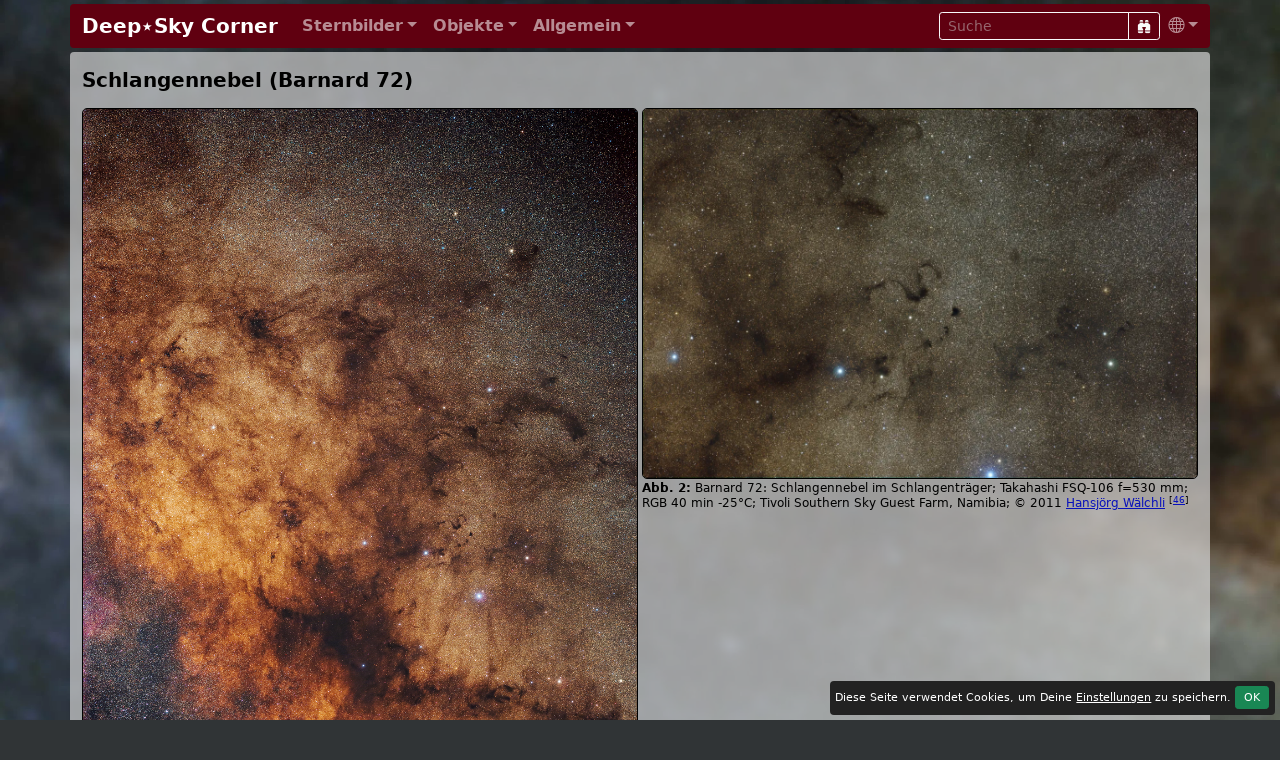

--- FILE ---
content_type: text/html; charset=UTF-8
request_url: https://www.deepskycorner.ch/obj/b72.de.php
body_size: 6772
content:
<!DOCTYPE html>
<html lang="de">
<head>
  <title>Schlangennebel (Barnard 72) | Deep⋆Sky Corner</title>
  <meta charset="UTF-8">
  <meta name="p:domain_verify" content="70e57a0dea51e078daacdb33ee23ada9">
  <meta name="viewport" content="width=device-width, initial-scale=1, shrink-to-fit=no">
  <meta name="robots" content="max-image-preview:standard">
  <link rel="icon" type="image/png" sizes="96x96" href="/pic/logos/dsclogo_ewan_96x96.png">
  <link rel="icon" type="image/png" sizes="32x32" href="/pic/logos/dsclogo_ewan_32x32.png">
  <link rel="icon" type="image/png" sizes="16x16" href="/pic/logos/dsclogo_ewan_16x16.png">
  <link rel="apple-touch-icon" sizes="120x120" href="/pic/logos/apple-touch-icon_dsc_120x120.jpg">
  <link rel="apple-touch-icon" sizes="152x152" href="/pic/logos/apple-touch-icon_dsc_152x152.jpg">
  <link rel="apple-touch-icon" sizes="167x167" href="/pic/logos/apple-touch-icon_dsc_167x167.jpg">
  <link rel="apple-touch-icon" sizes="180x180" href="/pic/logos/apple-touch-icon_dsc_180x180.jpg">
  <link rel="canonical" href="https://www.deepskycorner.ch/obj/b72.de.php">
  <link rel="alternate" hreflang="de" href="https://www.deepskycorner.ch/obj/b72.de.php">
  <link rel="alternate" hreflang="en" href="https://www.deepskycorner.ch/obj/b72.en.php">
  <link rel="alternate" hreflang="x-default" href="https://www.deepskycorner.ch/obj/b72.en.php">
  <link rel="stylesheet" href="/lib/sass/bootstrap.min.css">
  <link rel="stylesheet" href="/lib/bootstrap-icons/font/bootstrap-icons.css">
  <link rel="stylesheet" href="/lib/@fancyapps/ui/dist/fancybox/fancybox.css">
  <link rel="stylesheet" href="/lib/sass/flag-icons.min.css">
  <link rel="stylesheet" href="/lib/dsc_styles_v27.css" type="text/css">
  <script src="/lib/jquery/dist/jquery.min.js"></script>
</head>
<body>

<div class="container-lg p-0">
<!-- Navigation Bar -->
<nav class="navbar navbar-expand-md navbar-dark rounded bg-dark my-1 py-1">
  <div class="container-fluid">
    <a class="navbar-brand" href="/index.de.php"><h1 class="h2 my-0">Deep⋆Sky&nbsp;Corner</h1></a>
    <button class="navbar-toggler" type="button" data-bs-toggle="collapse" data-bs-target="#navbarContent" aria-label="Menu">
      <i class="bi bi-list"></i>
    </button>
    <div class="collapse navbar-collapse" id="navbarContent">
      <ul class="navbar-nav me-auto">
        <li class="nav-item dropdown">
          <a class="nav-link dropdown-toggle" href="#" id="conDropdown" role="button" data-bs-toggle="dropdown"><b>Sternbilder</b></a>
          <ul class="dropdown-menu dropdown-menu-dark rounded mb-3 p-2">
            <li><a class="dropdown-item" href="/constellations.de.php">Alle</a></li>
            <li><a class="dropdown-item" href="/constellations.de.php/north">Nördliche Sternbilder</a></li>
            <li><a class="dropdown-item" href="/constellations.de.php/south">Südliche Sternbilder</a></li>
            <li><a class="dropdown-item" href="/constellations.de.php/equator">Äquatoriale Sternbilder</a></li>
            <li><a class="dropdown-item" href="/constellations.de.php/zodiac">Sternbilder des Tierkreises</a></li>
            <li><a class="dropdown-item" href="/constellations.de.php/loc">Aktueller Standort</a></li>
            <li><a class="dropdown-item" href="/constellations.de.php/current">Aktueller Monat</a></li>
          </ul>
        </li>
        <li class="nav-item dropdown">
          <a class="nav-link dropdown-toggle" href="#" id="objDropdown" role="button" data-bs-toggle="dropdown"><b>Objekte</b></a>
          <ul class="dropdown-menu dropdown-menu-dark rounded mb-3 p-2">
            <li><a class="dropdown-item" href="/objects.de.php/const">Alle (nach Sternbild)</a></li>
            <li><a class="dropdown-item" href="/objects.de.php/type">Alle (nach Typ)</a></li>
            <li><a class="dropdown-item" href="/objects.de.php/current">Aktueller Monat</a></li>
            <li><hr class="dropdown-divider"></li>
            <li><a class="dropdown-item" href="/objects.de.php/PN">Planetarische Nebel</a></li>
            <li><a class="dropdown-item" href="/objects.de.php/Nb">Galaktische Nebel</a></li>
            <li><a class="dropdown-item" href="/objects.de.php/Ast">Asterismen</a></li>
            <li><a class="dropdown-item" href="/objects.de.php/OC">Offene Sternhaufen</a></li>
            <li><a class="dropdown-item" href="/objects.de.php/GC">Kugelsternhaufen</a></li>
            <li><a class="dropdown-item" href="/objects.de.php/Gx">Galaxien</a></li>
            <li><a class="dropdown-item" href="/objects.de.php/QSO">Quasare</a></li>
            <li><hr class="dropdown-divider"></li>
            <li><a class="dropdown-item" href="/objects.de.php/cat_abell">Abell PN Katalog</a></li>
            <li><a class="dropdown-item" href="/objects.de.php/cat_apg">Arp Katalog</a></li>
            <li><a class="dropdown-item" href="/objects.de.php/cat_b">Barnard Katalog</a></li>
            <li><a class="dropdown-item" href="/objects.de.php/cat_c">Caldwell Katalog</a></li>
            <li><a class="dropdown-item" href="/objects.de.php/cat_h400">Herschel 400 Katalog</a></li>
            <li><a class="dropdown-item" href="/objects.de.php/cat_hcg">Hickson Katalog</a></li>
            <li><a class="dropdown-item" href="/objects.de.php/cat_m">Messier Katalog</a></li>
            <li><a class="dropdown-item" href="/objects.de.php/cat_ngcic">NGC/IC Katalog</a></li>
            <li><a class="dropdown-item" href="/objects.de.php/cat_sh">Sharpless Katalog</a></li>
          </ul>
        </li>
        <li class="nav-item dropdown">
          <a class="nav-link dropdown-toggle" href="#" id="infoDropdown" role="button" data-bs-toggle="dropdown"><b>Allgemein</b></a>
          <ul class="dropdown-menu dropdown-menu-dark rounded mb-3 p-2">
            <li><a class="dropdown-item" href="/changes.de.php">Was ist neu?</a></li>
            <li><a class="dropdown-item" href="/hall-of-fame.de.php">Ruhmeshalle</a></li>
            <li><a class="dropdown-item" href="/faq.de.php">FAQ</a></li>
            <li><a class="dropdown-item" href="/catalogs.de.php">Kataloge</a></li>
            <li><a class="dropdown-item" href="/bibliography.de.php">Quellenverzeichnis</a></li>
            <li><a class="dropdown-item" href="/light-pollution.de.php">Lichtverschmutzung</a></li>
            <li><a class="dropdown-item" href="/links.de.php">Links</a></li>
            <li><a class="dropdown-item" href="/contact.de.php">Kontakt</a></li>
            <li><a class="dropdown-item" href="/imprint.de.php">Impressum</a></li>
          </ul>
        </li>
      </ul>
      <form class="form-inline" accept-charset="UTF-8" action="/search.de.php" method="get">
        <div class="input-group input-group-sm">
          <input class="form-control btn-outline-light text-white bg-transparent" type="text" name="search" placeholder="Suche">
          <button class="btn btn-sm btn-outline-light" aria-label="Suche" type="submit"><i class="bi bi-binoculars-fill"></i></button>
        </div>
      </form>   
      <ul class="navbar-nav">
        <li class="nav-item dropdown">
          <a class="nav-link dropdown-toggle pe-0" href="#" id="langDropdown" role="button" data-bs-toggle="dropdown"><i class="bi bi-globe"></i></a>
            <ul class="dropdown-menu dropdown-menu-end rounded dropdown-menu-dark">
<li><a class="dropdown-item active" href="/obj/b72.de.php"><i class="flag-icon flag-icon-de"></i> Deutsch</a></li>
<li><a class="dropdown-item " href="/obj/b72.en.php"><i class="flag-icon flag-icon-gb"></i> Englisch</a></li>
<li><a class="dropdown-item" href="/settings.de.php"><i class="bi bi-gear-fill"></i> Einstellungen</a></li>
</ul>        </li>
      </ul>      
    </div>
  </div>
</nav>


<main class="container-lg content rounded my-1 pt-3"  style="background: rgba(220,220,220, 0.666);">

<article>
<h2>Schlangennebel (Barnard 72)</h2>


<section class="mb-4">
<figure class="my-3" style="display: grid; grid-gap: 0.25rem; grid-template-columns: repeat(auto-fit, minmax(300px, 1fr));">
<figure id="SF-Dark-Horse-01-Sept-16" class="mx-auto" style="margin: 0; clamp(300px, 50%, 600px)">
<a href="/users/mju/SF-Dark-Horse-01-Sept-16.jpg" data-fancybox="fig"><img class="img-fluid" style="object-fit: cover; aspect-ratio: 1/1" src="/users/mju/SF-Dark-Horse-01-Sept-16.jpg" width="1000" height="1500" alt="Dark Horse Nebula"></a>
<figcaption>Dark Horse Nebula: Dunkelnebel im Sternbild Ophiuchus mit u.a. Pipe Nebula (LDN 1773), B 63, B 72 (Snake Nebula), B 268, B 270 und B 276; Carl Zeiss Apo Sonnar T* 135 mm f/2.0 ZE @ f/2.8; Canon EOS 6Da; 8x5 min 800 ASA; Tivoli Southern Sky Guest Farm, Namibia; © 1. 9. 2016 <a href="/hall-of-fame.de.php?id=mju">Manuel  Jung</a> <sup>[<a href="#ref45" data-bs-toggle="popover" data-bs-content="[<a href='/bibliography.de.php#ref45'>45</a>] Astro-, Landschafts- und Reisefotografie sowie Teleskopbau; Manuel Jung; <a target='_blank' href='https://www.sternklar.ch/'>sternklar.ch</a>">45</a>]</sup></figcaption>
</figure>
<figure id="B72_530mm_-25C_R1x1_8x5Min_G1x1_8x5Min_B1x1_8x5Min1" class="mx-auto" style="margin: 0; clamp(300px, 50%, 600px)">
<a href="/users/hjw/B72_530mm_-25C_R1x1_8x5Min_G1x1_8x5Min_B1x1_8x5Min1.jpg" data-fancybox="fig"><img class="img-fluid" style="object-fit: cover; aspect-ratio: 1/1" src="/thumb/fig_acf85130be7a5f8bebdd4a9edf604048.webp" width="1200" height="800" alt="Barnard 72"></a>
<figcaption>Barnard 72: Schlangennebel im Schlangenträger; Takahashi FSQ-106 f=530 mm; RGB 40 min -25°C; Tivoli Southern Sky Guest Farm, Namibia; © 2011 <a href="/hall-of-fame.de.php?id=hjw">Hansjörg  Wälchli</a> <sup>[<a href="#ref46" data-bs-toggle="popover" data-bs-content="[<a href='/bibliography.de.php#ref46'>46</a>] Astrofotografie; Hansjörg Wälchli; <a target='_blank' href='https://www.upsky.ch/'>upsky.ch</a>">46</a>]</sup></figcaption>
</figure>
</figure>

<h3>Geschichte</h3>

<p>Edward. E. Barnard stellte anhand von seinen Fotografien fest, dass die dunklen Flecken am Himmel nicht immer auf das Fehlen von Sternen zurückzuführen waren, sondern auf dunkle undurchsichtige Nebel. Er veröffentlichte 1919 einen Katalog von 182 solcher «Dark Markings in the Sky», in dem diese Nebel unter den Nummern 68 bis 77 aufgeführt sind. Zum Nebel Nr. 72 (Barnard 72, B 72) notierte er: «Dies ist ein auffälliges Objekt. Es handelt sich um eine dünne, gekrümmte schwarze Markierung, die exakt die Form des Buchstabens s oder der Zahl 5 hat, je nach Vorstellungskraft oder Blickwinkel. Der südöstliche Zweig verläuft in östlicher Richtung über eine gewisse Distanz und passiert den Stern C.D. -23°13370 (9,9 mag). Seine durchschnittliche Dicke beträgt etwa 2' bis 3'.» <sup>[<a href="#ref239" data-bs-toggle="popover" data-bs-content="[<a href='/bibliography.de.php#ref239'>239</a>] On the dark markings of the sky, with a catalogue of 182 such objects; Barnard, E. E.; Astrophysical Journal, 49, 1-24 (1919); <a target='_blank' href='https://doi.org/10.1086/142439'>DOI:10.1086/142439</a>; <a target='_blank' href='https://ui.adsabs.harvard.edu/abs/1919ApJ....49....1B'>Bibcode:1919ApJ....49....1B</a>">239</a>]</sup> Die Nebel 255 und 261 wurden später in seinem 1927 erschienenen «Photographic Atlas of Selected Regions of the Milky Way» hinzugefügt. <sup>[<a href="#ref609" data-bs-toggle="popover" data-bs-content="[<a href='/bibliography.de.php#ref609'>609</a>] A Photographic Atlas of Selected Regions of the Milky Way; Edward Emerson Barnard; 1927; <a target='_blank' href='https://exhibit-archive.library.gatech.edu/barnard/index.html'>exhibit-archive.library.gatech.edu/barnard/index.html</a>; 2023-05-05">609</a>]</sup></p>

<p>Manchmal wird der Schlangennebel auch als der «Rauch des Pfeifennebels» bezeichnet (Barnard 59, 65-67 und 78).</p>
</section>



<section class="mb-4 clearfix">
<h3>Physikalische Eigenschaften</h3>

<div class="table-responsive">
<table class="table table-xs table-striped table-borderless text-nowrap" style="table-layout: auto">
<caption>Daten von Simbad <sup>[<a href="#ref145" data-bs-toggle="popover" data-bs-content="[<a href='/bibliography.de.php#ref145'>145</a>] SIMBAD astronomical database; <a target='_blank' href='http://simbad.u-strasbg.fr/simbad/'>simbad.u-strasbg.fr/simbad</a>">145</a>]</sup></caption>
<thead class="bg-secondary text-white">
<tr><th>Name</th><th>Typ</th><th>RA<br>(J2000.0)</th><th>Dec<br>(J2000.0)</th><th>Rvel<br>[km/s]</th><th>z</th><th>Size<br>[']</th><th>Identifiers</th></tr>
</thead>
<tbody>
<tr><td><a title="&rarr; Barnard 68 @ CDS" target="_blank" href="http://cdsportal.u-strasbg.fr/#Barnard%2068">Barnard 68</a></td><td>DNe</td><td>17<sup>h</sup> 22<sup>m</sup> 38<sup>s</sup></td><td>-23° 49' 34"</td><td>3.51</td><td>0.000012</td><td></td><td>Barnard 68; LDN 57; [CB88] 82</td></tr>
<tr><td><a title="&rarr; Barnard 69 @ CDS" target="_blank" href="http://cdsportal.u-strasbg.fr/#Barnard%2069">Barnard 69</a></td><td>DNe</td><td>17<sup>h</sup> 23<sup>m</sup> 00<sup>s</sup></td><td>-23° 53' 00"</td><td></td><td></td><td>3 &times; 1</td><td>Barnard 69; LDN 55; [DB2002b] G1.46+6.96</td></tr>
<tr><td><a title="&rarr; Barnard 70 @ CDS" target="_blank" href="http://cdsportal.u-strasbg.fr/#Barnard%2070">Barnard 70</a></td><td>DNe</td><td>17<sup>h</sup> 23<sup>m</sup> 36<sup>s</sup></td><td>-23° 58' 00"</td><td></td><td></td><td>3 &times; 1</td><td>Barnard 70; LDN 54; [DB2002b] G1.45+6.81</td></tr>
<tr><td><a title="&rarr; Barnard 71 @ CDS" target="_blank" href="http://cdsportal.u-strasbg.fr/#Barnard%2071">Barnard 71</a></td><td>DNe</td><td>17<sup>h</sup> 23<sup>m</sup> 29<sup>s</sup></td><td>-24° 02' 30"</td><td></td><td></td><td></td><td>Barnard 71; LDN 53</td></tr>
<tr><td><a title="&rarr; Barnard 72 @ CDS" target="_blank" href="http://cdsportal.u-strasbg.fr/#Barnard%2072">Barnard 72</a></td><td>DNe</td><td>17<sup>h</sup> 23<sup>m</sup> 39<sup>s</sup></td><td>-23° 41' 42"</td><td></td><td></td><td></td><td>Barnard 72; LDN 66; NAME Snake DCld</td></tr>
<tr><td><a title="&rarr; Barnard 73 @ CDS" target="_blank" href="http://cdsportal.u-strasbg.fr/#Barnard%2073">Barnard 73</a></td><td>DNe</td><td>17<sup>h</sup> 24<sup>m</sup> 06<sup>s</sup></td><td>-24° 17' 00"</td><td></td><td></td><td>2 &times; 1.5</td><td>Barnard 73; [DB2002b] G1.33+6.53</td></tr>
<tr><td><a title="&rarr; Barnard 74 @ CDS" target="_blank" href="http://cdsportal.u-strasbg.fr/#Barnard%2074">Barnard 74</a></td><td>DNe</td><td>17<sup>h</sup> 25<sup>m</sup> 06<sup>s</sup></td><td>-24° 12' 00"</td><td></td><td></td><td></td><td>Barnard 74</td></tr>
<tr><td><a title="&rarr; Barnard 75 @ CDS" target="_blank" href="http://cdsportal.u-strasbg.fr/#Barnard%2075">Barnard 75</a></td><td>DNe</td><td>17<sup>h</sup> 25<sup>m</sup> 00<sup>s</sup></td><td>-21° 53' 00"</td><td></td><td></td><td>11 &times; 11</td><td>Barnard 75; LDN 112; [DB2002b] G3.43+7.64</td></tr>
<tr><td><a title="&rarr; Barnard 76 @ CDS" target="_blank" href="http://cdsportal.u-strasbg.fr/#Barnard%2076">Barnard 76</a></td><td>DNe</td><td>17<sup>h</sup> 25<sup>m</sup> 00<sup>s</sup></td><td>-24° 24' 00"</td><td></td><td></td><td></td><td>Barnard 76</td></tr>
<tr><td><a title="&rarr; Barnard 77 @ CDS" target="_blank" href="http://cdsportal.u-strasbg.fr/#Barnard%2077">Barnard 77</a></td><td>DNe</td><td>17<sup>h</sup> 27<sup>m</sup> 58<sup>s</sup></td><td>-23° 59' 58"</td><td></td><td></td><td></td><td>Barnard 77; IRAS 17249-2357; IRAS 17249-2401; LDN 69</td></tr>
<tr><td><a title="&rarr; Barnard 255 @ CDS" target="_blank" href="http://cdsportal.u-strasbg.fr/#Barnard%20255">Barnard 255</a></td><td>DNe</td><td>17<sup>h</sup> 20<sup>m</sup> 36<sup>s</sup></td><td>-23° 23' 00"</td><td></td><td></td><td>5 &times; 5</td><td>Barnard 255; LDN 59; [DB2002b] G1.57+7.69</td></tr>
<tr><td><a title="&rarr; Barnard 261 @ CDS" target="_blank" href="http://cdsportal.u-strasbg.fr/#Barnard%20261">Barnard 261</a></td><td>DNe</td><td>17<sup>h</sup> 25<sup>m</sup> 51<sup>s</sup></td><td>-23° 00' 57"</td><td></td><td></td><td></td><td>Barnard 261; IRAS 17228-2258; LDN 85</td></tr>
</tbody>
</table>
</div>

</section>




<section class="mb-4 clearfix">
<h3>Auffindkarte</h3>


<p>Der Schlangennebel ist im Sternbild <a href="/con/ophiuchus.de.php">Ophiuchus</a> zu finden. Er ist am besten in den Monaten Februar bis November zu sehen.</p>

<figure id="b72_chart" class="w-100" style="">
<div class="rounded" style="background-color: #000000"><div class="text-light py-1 px-2" style="font-size: 75%"><b><a class="text-reset" href="/con/ophiuchus.de.php">Ophiuchus</a>: Schlangennebel (Barnard 72)</b></div><div><a href="/pic/charts/b72_chart.webp" data-fancybox="fig"><img class="img-fluid" style="" src="/pic/charts/b72_chart.webp" width="2000" height="1148" alt="Auffindkarte Schlangennebel (Barnard 72)"></a>
</div><div class="d-flex justify-content-between text-light pt-0 px-2 pb-1" style="font-size: 75%"><div><i class="bi bi-caret-up-fill"></i> 03:51</div><div><i class="bi bi-star-fill"></i> 09:30 | 66.3°</div><div><i class="bi bi-caret-down-fill"></i> 15:09</div></div></div><figcaption>Karte mithilfe von SkySafari 6 Pro und STScI Digitized Sky Survey erstellt. Grenzgrößen: Sternbildkarte &#x7E;6.5 mag, DSS2-Ausschnitte &#x7E;20 mag. Zeitangaben für Zeitzone UTC, Breitengrad 0°, Längengrad 0°, Horizonthöhe 5°, Datum 2026-01-19. <sup>[<a href="#ref149" data-bs-toggle="popover" data-bs-content="[<a href='/bibliography.de.php#ref149'>149</a>] SkySafari 6 Pro, Simulation Curriculum; <a target='_blank' href='https://skysafariastronomy.com/'>skysafariastronomy.com</a>">149</a>, <a href="#ref160" data-bs-toggle="popover" data-bs-content="[<a href='/bibliography.de.php#ref160'>160</a>] The STScI Digitized Sky Survey; <a target='_blank' href='https://archive.stsci.edu/cgi-bin/dss_form'>archive.stsci.edu/cgi-bin/dss_form</a>">160</a>]</sup></figcaption>
</figure>
</section>

</article>

<section>
<h3 class="mb-1">Objekte innerhalb eines Radius von 10°</h3>
<div class="objtiles mb-4">
<a style="background-image: url(/pic/tiles/a40_icon.webp)" title="Abell 40" href="/obj/a40.de.php"><div>Abell 40</div></a>
<a style="background-image: url(/pic/tiles/a41_icon.webp)" title="Abell 41" href="/obj/a41.de.php"><div>Abell 41</div></a>
<a style="background-image: url(/pic/tiles/b47_icon.webp)" title="Barnard 47" href="/obj/ngc6287.de.php#b47"><div>Barnard 47</div></a>
<a style="background-image: url(/pic/tiles/b51_icon.webp)" title="Barnard 51" href="/obj/ngc6287.de.php#b51"><div>Barnard 51</div></a>
<a style="background-image: url(/pic/tiles/b59_icon.webp)" title="Barnard 59" href="/obj/ngc6293.de.php#b59"><div>Barnard 59</div></a>
<a style="background-image: url(/pic/tiles/b64_icon.webp)" title="Barnard 64" href="/obj/m9.de.php#b64"><div>Barnard 64</div></a>
<a style="background-image: url(/pic/tiles/b86_icon.webp)" title="Tintenklecks-Nebel, Barnard 86" href="/obj/ngc6520.de.php#b86"><div>Tintenklecks-Nebel<br>Barnard 86</div></a>
<a style="background-image: url(/pic/tiles/djorg2_icon.webp)" title="Djorgovski 2" href="/obj/ngc6520.de.php#djorg2"><div>Djorgovski 2</div></a>
<a style="background-image: url(/pic/tiles/hb5_icon.webp)" title="Hubble 5" href="/obj/hb5.de.php"><div>Hubble 5</div></a>
<a style="background-image: url(/pic/tiles/ic4634_icon.webp)" title="IC 4634" href="/obj/ic4634.de.php"><div>IC 4634</div></a>
<a style="background-image: url(/pic/tiles/ic4673_icon.webp)" title="IC 4673" href="/obj/ngc6520.de.php#ic4673"><div>IC 4673</div></a>
<a style="background-image: url(/pic/tiles/m6_icon.webp)" title="Schmetterlings-Haufen, Messier 6" href="/obj/m6.de.php"><div>Schmetterlings-<br>Haufen<br>Messier 6</div></a>
<a style="background-image: url(/pic/tiles/m8_icon.webp)" title="Lagunennebel, Messier 8" href="/obj/m8.de.php"><div>Lagunennebel<br>Messier 8</div></a>
<a style="background-image: url(/pic/tiles/m9_icon.webp)" title="Messier 9" href="/obj/m9.de.php"><div>Messier 9</div></a>
<a style="background-image: url(/pic/tiles/m19_icon.webp)" title="Messier 19" href="/obj/m19.de.php"><div>Messier 19</div></a>
<a style="background-image: url(/pic/tiles/m20_icon.webp)" title="Trifidnebel, Messier 20" href="/obj/m20.de.php"><div>Trifidnebel<br>Messier 20</div></a>
<a style="background-image: url(/pic/tiles/m21_icon.webp)" title="Messier 21" href="/obj/m21.de.php"><div>Messier 21</div></a>
<a style="background-image: url(/pic/tiles/m23_icon.webp)" title="Messier 23" href="/obj/m23.de.php"><div>Messier 23</div></a>
<a style="background-image: url(/pic/tiles/m62_icon.webp)" title="Messier 62" href="/obj/m62.de.php"><div>Messier 62</div></a>
<a style="background-image: url(/pic/tiles/min3-9_icon.webp)" title="Minkowski 3-9" href="/obj/ngc6355.de.php#min3-9"><div>Minkowski 3-9</div></a>
<a style="background-image: url(/pic/tiles/ngc6235_icon.webp)" title="NGC 6235" href="/obj/ngc6235.de.php"><div>NGC 6235</div></a>
<a style="background-image: url(/pic/tiles/ngc6284_icon.webp)" title="NGC 6284" href="/obj/ngc6284.de.php"><div>NGC 6284</div></a>
<a style="background-image: url(/pic/tiles/ngc6287_icon.webp)" title="NGC 6287" href="/obj/ngc6287.de.php"><div>NGC 6287</div></a>
<a style="background-image: url(/pic/tiles/ngc6293_icon.webp)" title="NGC 6293" href="/obj/ngc6293.de.php"><div>NGC 6293</div></a>
<a style="background-image: url(/pic/tiles/ngc6304_icon.webp)" title="NGC 6304" href="/obj/ngc6304.de.php"><div>NGC 6304</div></a>
<a style="background-image: url(/pic/tiles/ngc6316_icon.webp)" title="NGC 6316" href="/obj/ngc6316.de.php"><div>NGC 6316</div></a>
<a style="background-image: url(/pic/tiles/ngc6342_icon.webp)" title="NGC 6342" href="/obj/ngc6342.de.php"><div>NGC 6342</div></a>
<a style="background-image: url(/pic/tiles/ngc6355_icon.webp)" title="NGC 6355" href="/obj/ngc6355.de.php"><div>NGC 6355</div></a>
<a style="background-image: url(/pic/tiles/ngc6356_icon.webp)" title="NGC 6356" href="/obj/ngc6356.de.php"><div>NGC 6356</div></a>
<a style="background-image: url(/pic/tiles/ngc6369_icon.webp)" title="Kleiner Geisternebel, NGC 6369" href="/obj/ngc6369.de.php"><div>Kleiner<br> Geisternebel<br>NGC 6369</div></a>
<a style="background-image: url(/pic/tiles/ngc6401_icon.webp)" title="NGC 6401" href="/obj/ngc6401.de.php"><div>NGC 6401</div></a>
<a style="background-image: url(/pic/tiles/ngc6440_icon.webp)" title="NGC 6440" href="/obj/ngc6445.de.php#ngc6440"><div>NGC 6440</div></a>
<a style="background-image: url(/pic/tiles/ngc6445_icon.webp)" title="Kleines Juwel, NGC 6445" href="/obj/ngc6445.de.php"><div>Kleines Juwel<br>NGC 6445</div></a>
<a style="background-image: url(/pic/tiles/ngc6520_icon.webp)" title="NGC 6520" href="/obj/ngc6520.de.php"><div>NGC 6520</div></a>
<a style="background-image: url(/pic/tiles/sh2-12_icon.webp)" title="Sh 2-12" href="/obj/sh2-12.de.php"><div>Sh 2-12</div></a>
</div>
</section>
<section class="clearfix">
<h3>Quellenangaben</h3>
<ul class="cols3 refs overflow-auto">
<li id="ref45">[45] Astro-, Landschafts- und Reisefotografie sowie Teleskopbau; Manuel Jung; <a target="_blank" href="https://www.sternklar.ch/">sternklar.ch</a></li>
<li id="ref46">[46] Astrofotografie; Hansjörg Wälchli; <a target="_blank" href="https://www.upsky.ch/">upsky.ch</a></li>
<li id="ref145">[145] SIMBAD astronomical database; <a target="_blank" href="http://simbad.u-strasbg.fr/simbad/">simbad.u-strasbg.fr/simbad</a></li>
<li id="ref149">[149] SkySafari 6 Pro, Simulation Curriculum; <a target="_blank" href="https://skysafariastronomy.com/">skysafariastronomy.com</a></li>
<li id="ref160">[160] The STScI Digitized Sky Survey; <a target="_blank" href="https://archive.stsci.edu/cgi-bin/dss_form">archive.stsci.edu/cgi-bin/dss_form</a></li>
<li id="ref239">[239] On the dark markings of the sky, with a catalogue of 182 such objects; Barnard, E. E.; Astrophysical Journal, 49, 1-24 (1919); <a target="_blank" href="https://doi.org/10.1086/142439">DOI:10.1086/142439</a>; <a target="_blank" href="https://ui.adsabs.harvard.edu/abs/1919ApJ....49....1B">Bibcode:1919ApJ....49....1B</a></li>
<li id="ref609">[609] A Photographic Atlas of Selected Regions of the Milky Way; Edward Emerson Barnard; 1927; <a target="_blank" href="https://exhibit-archive.library.gatech.edu/barnard/index.html">exhibit-archive.library.gatech.edu/barnard/index.html</a>; 2023-05-05</li>
</ul></section>
</main>

<footer>
<div class="avbottom text-center rounded dropup my-1 p-2" style="background: rgba(220,220,220, 0.666);">
<a href="/index.de.php">DSC</a>    | <a href="/changes.de.php">Neu</a> 
    | <a href="/hall-of-fame.de.php">Ruhmeshalle</a> 
    | <a href="/contact.de.php">Kontakt</a> 
    | <button type="button" class="m-0 p-0 btn btn-link dropdown-toggle" data-bs-toggle="dropdown" aria-expanded="false" aria-label="Settings"><i class="bi bi-globe"></i></button>
<ul class="dropdown-menu dropdown-menu-end rounded ">
<li><a class="dropdown-item active" href="/obj/b72.de.php"><i class="flag-icon flag-icon-de"></i> Deutsch</a></li>
<li><a class="dropdown-item " href="/obj/b72.en.php"><i class="flag-icon flag-icon-gb"></i> Englisch</a></li>
<li><a class="dropdown-item" href="/settings.de.php"><i class="bi bi-gear-fill"></i> Einstellungen</a></li>
</ul></div>

<div class="disclaimer text-center mt-1 mb-4 mx-2">
<a rel="license" target="_blank" href="https://creativecommons.org/licenses/by/4.0/">
<img alt="Creative Commons License" style="border-width:0" src="/pic/creativecommons-80x15.png" width="80" height="15"></a> 
Sofern keine anderen <a href="/bibliography.de.php">Quellen</a>, <a href="/hall-of-fame.de.php">Autoren oder Fotografen</a> genannt werden, unterliegt diese Webseite der <a rel="license" target="_blank" href="https://creativecommons.org/licenses/by/4.0/">Creative Commons Attribution 4.0 International License</a>.</div>
</footer>
</div>

<div id="cookie-banner" class="rounded">
    Diese Seite verwendet Cookies, um Deine <a href="/settings.de.php">Einstellungen</a> zu speichern. 
    <a class="btn btn-sm btn-success" onclick="acceptCookies()">OK</a>
</div>

<script src="/lib/bootstrap/dist/js/bootstrap.bundle.min.js"></script>
<script src="/lib/@fancyapps/ui/dist/fancybox/fancybox.umd.js"></script>

<script>
    Fancybox.bind('[data-fancybox="fig"]', {
        animated: false,
        showClass: "f-scaleIn",
        hideClass: "f-scaleOut",
        Thumbs: false,
        Toolbar: {
            display: {
                left: ["infobar"],
                middle: ["zoomIn","zoomOut","toggle1to1","rotateCCW","rotateCW","flipX","flipY"],
                right: ["slideshow", "thumbs", "close"],
            },
        },
    });
  
    // Popovers
    var popoverTriggerList = [].slice.call(document.querySelectorAll('[data-bs-toggle="popover"]'));
    var popoverList = popoverTriggerList.map(function (popoverTriggerEl) {
        return new bootstrap.Popover(popoverTriggerEl, {
            html:true,
            trigger: 'hover focus',
            placement: 'auto',
            delay: { "show": 100, "hide": 1000 }
        })
    });
    
    $(document).ready(function() {
        $('a[data-bs-toggle="collapse"]').click(function() {
            $(this).find('.bi').toggleClass('bi-plus-circle bi-dash-circle');
        });
    });

    function acceptCookies() {
        document.getElementById('cookie-banner').style.display = 'none';
        localStorage.setItem('cookiesAccepted', 'true');
    }
    
    window.onload = function() {
        if (!localStorage.getItem('cookiesAccepted')) {
            document.getElementById('cookie-banner').style.display = 'block';
        } 
    }
</script>
</body>
</html>
